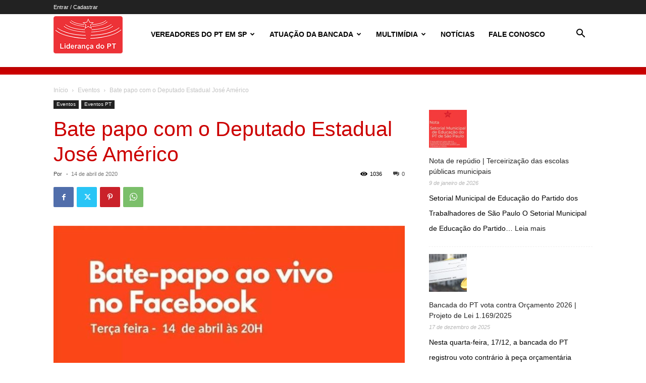

--- FILE ---
content_type: text/plain
request_url: https://www.google-analytics.com/j/collect?v=1&_v=j102&a=1746599146&t=pageview&_s=1&dl=https%3A%2F%2Fcamaraptsp.org.br%2Fbate-papo-com-o-deputado-estadual-jose-americo%2F&ul=en-us%40posix&dt=Bate%20papo%20com%20o%20Deputado%20Estadual%20Jos%C3%A9%20Am%C3%A9rico%20%7C%20Lideran%C3%A7a%20do%20PT%20-%20C%C3%A2mara%20de%20S%C3%A3o%20Paulo&sr=1280x720&vp=1280x720&_u=IEBAAEABAAAAACAAI~&jid=663124876&gjid=599882968&cid=484363379.1769011727&tid=UA-100773362-1&_gid=28212391.1769011727&_r=1&_slc=1&z=1394101661
body_size: -451
content:
2,cG-EVB5E5Y4SM